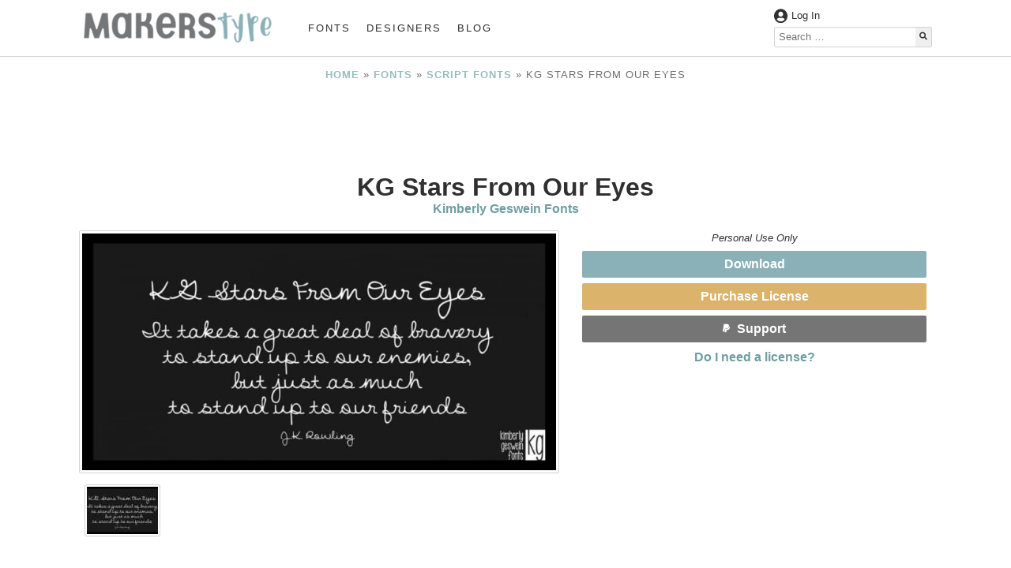

--- FILE ---
content_type: text/html; charset=UTF-8
request_url: https://www.makerstype.com/fonts/kg-stars-from-our-eyes/
body_size: 18810
content:
<!doctype html>

<html lang="en-US" prefix="og: https://ogp.me/ns#">

<head>
	<meta charset="UTF-8" />
	<meta name="viewport" content="width=device-width, initial-scale=1, shrink-to-fit=no">
		<style>img:is([sizes="auto" i], [sizes^="auto," i]) { contain-intrinsic-size: 3000px 1500px }</style>
	
<!-- Search Engine Optimization by Rank Math PRO - https://rankmath.com/ -->
<title>KG Stars From Our Eyes - MakersType</title>
<meta name="description" content="KG Stars From Our Eyes is a Script Fonts font by Kimberly Geswein Fonts, first seen on MakersType on October 7, 2020."/>
<meta name="robots" content="follow, index, max-snippet:-1, max-video-preview:-1, max-image-preview:large"/>
<link rel="canonical" href="https://www.makerstype.com/fonts/kg-stars-from-our-eyes/" />
<meta property="og:locale" content="en_US" />
<meta property="og:type" content="article" />
<meta property="og:title" content="KG Stars From Our Eyes - MakersType" />
<meta property="og:description" content="KG Stars From Our Eyes is a Script Fonts font by Kimberly Geswein Fonts, first seen on MakersType on October 7, 2020." />
<meta property="og:url" content="https://www.makerstype.com/fonts/kg-stars-from-our-eyes/" />
<meta property="og:site_name" content="MakersType" />
<meta property="article:publisher" content="https://www.facebook.com/makerstype/" />
<meta property="og:updated_time" content="2020-11-18T18:59:31-06:00" />
<meta property="og:image" content="https://www.makerstype.com/wp-content/uploads/2020/10/kg-stars-from-our-eyes_fp-950x475-1.jpg" />
<meta property="og:image:secure_url" content="https://www.makerstype.com/wp-content/uploads/2020/10/kg-stars-from-our-eyes_fp-950x475-1.jpg" />
<meta property="og:image:width" content="950" />
<meta property="og:image:height" content="475" />
<meta property="og:image:alt" content="Kg Stars From Our Eyes Fp 950x475" />
<meta property="og:image:type" content="image/jpeg" />
<meta property="article:published_time" content="2020-10-07T21:14:01-05:00" />
<meta property="article:modified_time" content="2020-11-18T18:59:31-06:00" />
<meta name="twitter:card" content="summary_large_image" />
<meta name="twitter:title" content="KG Stars From Our Eyes - MakersType" />
<meta name="twitter:description" content="KG Stars From Our Eyes is a Script Fonts font by Kimberly Geswein Fonts, first seen on MakersType on October 7, 2020." />
<meta name="twitter:image" content="https://www.makerstype.com/wp-content/uploads/2020/10/kg-stars-from-our-eyes_fp-950x475-1.jpg" />
<script type="application/ld+json" class="rank-math-schema-pro">{"@context":"https://schema.org","@graph":[{"@type":"SoftwareApplication","name":"KG Stars From Our Eyes - MakersType","description":"KG Stars From Our Eyes is a Script Fonts font by Kimberly Geswein Fonts, first seen on MakersType on October 7, 2020.","applicationCategory":"Font","offers":{"@type":"Offer","price":"0","availability":"InStock"},"image":{"@type":"ImageObject","url":"https://www.makerstype.com/wp-content/uploads/2020/10/kg-stars-from-our-eyes_fp-950x475-1.jpg"},"mainEntityOfPage":{"@id":"https://www.makerstype.com/fonts/kg-stars-from-our-eyes/#webpage"}},{"@type":"Organization","@id":"https://www.makerstype.com/#organization","name":"MakersType","url":"https://www.makerstype.com","sameAs":["https://www.facebook.com/makerstype/"],"email":"info@makerstype.com","logo":{"@type":"ImageObject","@id":"https://www.makerstype.com/#logo","url":"https://www.makerstype.com/wp-content/uploads/2022/01/makerstype-logo-white.png","contentUrl":"https://www.makerstype.com/wp-content/uploads/2022/01/makerstype-logo-white.png","caption":"MakersType","inLanguage":"en-US","width":"750","height":"156"}},{"@type":"WebSite","@id":"https://www.makerstype.com/#website","url":"https://www.makerstype.com","name":"MakersType","publisher":{"@id":"https://www.makerstype.com/#organization"},"inLanguage":"en-US"},{"@type":"ImageObject","@id":"https://www.makerstype.com/wp-content/uploads/2020/10/kg-stars-from-our-eyes_fp-950x475-1.jpg","url":"https://www.makerstype.com/wp-content/uploads/2020/10/kg-stars-from-our-eyes_fp-950x475-1.jpg","width":"950","height":"475","caption":"Kg Stars From Our Eyes Fp 950x475","inLanguage":"en-US"},{"@type":"BreadcrumbList","@id":"https://www.makerstype.com/fonts/kg-stars-from-our-eyes/#breadcrumb","itemListElement":[{"@type":"ListItem","position":"1","item":{"@id":"https://www.makerstype.com","name":"Home"}},{"@type":"ListItem","position":"2","item":{"@id":"https://www.makerstype.com/fonts/","name":"Fonts"}},{"@type":"ListItem","position":"3","item":{"@id":"https://www.makerstype.com/font_category/script-fonts/","name":"Script Fonts"}},{"@type":"ListItem","position":"4","item":{"@id":"https://www.makerstype.com/fonts/kg-stars-from-our-eyes/","name":"KG Stars From Our Eyes"}}]},{"@type":"WebPage","@id":"https://www.makerstype.com/fonts/kg-stars-from-our-eyes/#webpage","url":"https://www.makerstype.com/fonts/kg-stars-from-our-eyes/","name":"KG Stars From Our Eyes - MakersType","datePublished":"2020-10-07T21:14:01-05:00","dateModified":"2020-11-18T18:59:31-06:00","isPartOf":{"@id":"https://www.makerstype.com/#website"},"primaryImageOfPage":{"@id":"https://www.makerstype.com/wp-content/uploads/2020/10/kg-stars-from-our-eyes_fp-950x475-1.jpg"},"inLanguage":"en-US","breadcrumb":{"@id":"https://www.makerstype.com/fonts/kg-stars-from-our-eyes/#breadcrumb"}},{"@type":"Person","@id":"https://www.makerstype.com/profile/kimberlygesweinfonts/","name":"Kimberly Geswein","description":"Kimberly Geswein creates fonts with character and personality! With over 300 fonts in her collection she is the Queen of handwritten fonts.","url":"https://www.makerstype.com/profile/kimberlygesweinfonts/","image":{"@type":"ImageObject","@id":"https://secure.gravatar.com/avatar/1430562b30990266a6fd0971fce2709540ad7821a13491c9980cca888678eeda?s=96&amp;d=mm&amp;r=g","url":"https://secure.gravatar.com/avatar/1430562b30990266a6fd0971fce2709540ad7821a13491c9980cca888678eeda?s=96&amp;d=mm&amp;r=g","caption":"Kimberly Geswein","inLanguage":"en-US"},"sameAs":["http://kimberlygeswein.com/"],"worksFor":{"@id":"https://www.makerstype.com/#organization"}},{"@type":"Article","headline":"KG Stars From Our Eyes - MakersType","keywords":"KG Stars From Our Eyes","datePublished":"2020-10-07T21:14:01-05:00","dateModified":"2020-11-18T18:59:31-06:00","articleSection":"Script Fonts","author":{"@id":"https://www.makerstype.com/profile/kimberlygesweinfonts/","name":"Kimberly Geswein"},"publisher":{"@id":"https://www.makerstype.com/#organization"},"description":"KG Stars From Our Eyes is a Script Fonts font by Kimberly Geswein Fonts, first seen on MakersType on October 7, 2020.","name":"KG Stars From Our Eyes - MakersType","@id":"https://www.makerstype.com/fonts/kg-stars-from-our-eyes/#richSnippet","isPartOf":{"@id":"https://www.makerstype.com/fonts/kg-stars-from-our-eyes/#webpage"},"image":{"@id":"https://www.makerstype.com/wp-content/uploads/2020/10/kg-stars-from-our-eyes_fp-950x475-1.jpg"},"inLanguage":"en-US","mainEntityOfPage":{"@id":"https://www.makerstype.com/fonts/kg-stars-from-our-eyes/#webpage"}}]}</script>
<!-- /Rank Math WordPress SEO plugin -->

<link rel="alternate" type="application/rss+xml" title="MakersType &raquo; KG Stars From Our Eyes Comments Feed" href="https://www.makerstype.com/fonts/kg-stars-from-our-eyes/feed/" />
<style id='classic-theme-styles-inline-css' type='text/css'>
/*! This file is auto-generated */
.wp-block-button__link{color:#fff;background-color:#32373c;border-radius:9999px;box-shadow:none;text-decoration:none;padding:calc(.667em + 2px) calc(1.333em + 2px);font-size:1.125em}.wp-block-file__button{background:#32373c;color:#fff;text-decoration:none}
</style>
<style id='global-styles-inline-css' type='text/css'>
:root{--wp--preset--aspect-ratio--square: 1;--wp--preset--aspect-ratio--4-3: 4/3;--wp--preset--aspect-ratio--3-4: 3/4;--wp--preset--aspect-ratio--3-2: 3/2;--wp--preset--aspect-ratio--2-3: 2/3;--wp--preset--aspect-ratio--16-9: 16/9;--wp--preset--aspect-ratio--9-16: 9/16;--wp--preset--color--black: #000000;--wp--preset--color--cyan-bluish-gray: #abb8c3;--wp--preset--color--white: #ffffff;--wp--preset--color--pale-pink: #f78da7;--wp--preset--color--vivid-red: #cf2e2e;--wp--preset--color--luminous-vivid-orange: #ff6900;--wp--preset--color--luminous-vivid-amber: #fcb900;--wp--preset--color--light-green-cyan: #7bdcb5;--wp--preset--color--vivid-green-cyan: #00d084;--wp--preset--color--pale-cyan-blue: #8ed1fc;--wp--preset--color--vivid-cyan-blue: #0693e3;--wp--preset--color--vivid-purple: #9b51e0;--wp--preset--gradient--vivid-cyan-blue-to-vivid-purple: linear-gradient(135deg,rgba(6,147,227,1) 0%,rgb(155,81,224) 100%);--wp--preset--gradient--light-green-cyan-to-vivid-green-cyan: linear-gradient(135deg,rgb(122,220,180) 0%,rgb(0,208,130) 100%);--wp--preset--gradient--luminous-vivid-amber-to-luminous-vivid-orange: linear-gradient(135deg,rgba(252,185,0,1) 0%,rgba(255,105,0,1) 100%);--wp--preset--gradient--luminous-vivid-orange-to-vivid-red: linear-gradient(135deg,rgba(255,105,0,1) 0%,rgb(207,46,46) 100%);--wp--preset--gradient--very-light-gray-to-cyan-bluish-gray: linear-gradient(135deg,rgb(238,238,238) 0%,rgb(169,184,195) 100%);--wp--preset--gradient--cool-to-warm-spectrum: linear-gradient(135deg,rgb(74,234,220) 0%,rgb(151,120,209) 20%,rgb(207,42,186) 40%,rgb(238,44,130) 60%,rgb(251,105,98) 80%,rgb(254,248,76) 100%);--wp--preset--gradient--blush-light-purple: linear-gradient(135deg,rgb(255,206,236) 0%,rgb(152,150,240) 100%);--wp--preset--gradient--blush-bordeaux: linear-gradient(135deg,rgb(254,205,165) 0%,rgb(254,45,45) 50%,rgb(107,0,62) 100%);--wp--preset--gradient--luminous-dusk: linear-gradient(135deg,rgb(255,203,112) 0%,rgb(199,81,192) 50%,rgb(65,88,208) 100%);--wp--preset--gradient--pale-ocean: linear-gradient(135deg,rgb(255,245,203) 0%,rgb(182,227,212) 50%,rgb(51,167,181) 100%);--wp--preset--gradient--electric-grass: linear-gradient(135deg,rgb(202,248,128) 0%,rgb(113,206,126) 100%);--wp--preset--gradient--midnight: linear-gradient(135deg,rgb(2,3,129) 0%,rgb(40,116,252) 100%);--wp--preset--font-size--small: 13px;--wp--preset--font-size--medium: 20px;--wp--preset--font-size--large: 36px;--wp--preset--font-size--x-large: 42px;--wp--preset--spacing--20: 0.44rem;--wp--preset--spacing--30: 0.67rem;--wp--preset--spacing--40: 1rem;--wp--preset--spacing--50: 1.5rem;--wp--preset--spacing--60: 2.25rem;--wp--preset--spacing--70: 3.38rem;--wp--preset--spacing--80: 5.06rem;--wp--preset--shadow--natural: 6px 6px 9px rgba(0, 0, 0, 0.2);--wp--preset--shadow--deep: 12px 12px 50px rgba(0, 0, 0, 0.4);--wp--preset--shadow--sharp: 6px 6px 0px rgba(0, 0, 0, 0.2);--wp--preset--shadow--outlined: 6px 6px 0px -3px rgba(255, 255, 255, 1), 6px 6px rgba(0, 0, 0, 1);--wp--preset--shadow--crisp: 6px 6px 0px rgba(0, 0, 0, 1);}:where(.is-layout-flex){gap: 0.5em;}:where(.is-layout-grid){gap: 0.5em;}body .is-layout-flex{display: flex;}.is-layout-flex{flex-wrap: wrap;align-items: center;}.is-layout-flex > :is(*, div){margin: 0;}body .is-layout-grid{display: grid;}.is-layout-grid > :is(*, div){margin: 0;}:where(.wp-block-columns.is-layout-flex){gap: 2em;}:where(.wp-block-columns.is-layout-grid){gap: 2em;}:where(.wp-block-post-template.is-layout-flex){gap: 1.25em;}:where(.wp-block-post-template.is-layout-grid){gap: 1.25em;}.has-black-color{color: var(--wp--preset--color--black) !important;}.has-cyan-bluish-gray-color{color: var(--wp--preset--color--cyan-bluish-gray) !important;}.has-white-color{color: var(--wp--preset--color--white) !important;}.has-pale-pink-color{color: var(--wp--preset--color--pale-pink) !important;}.has-vivid-red-color{color: var(--wp--preset--color--vivid-red) !important;}.has-luminous-vivid-orange-color{color: var(--wp--preset--color--luminous-vivid-orange) !important;}.has-luminous-vivid-amber-color{color: var(--wp--preset--color--luminous-vivid-amber) !important;}.has-light-green-cyan-color{color: var(--wp--preset--color--light-green-cyan) !important;}.has-vivid-green-cyan-color{color: var(--wp--preset--color--vivid-green-cyan) !important;}.has-pale-cyan-blue-color{color: var(--wp--preset--color--pale-cyan-blue) !important;}.has-vivid-cyan-blue-color{color: var(--wp--preset--color--vivid-cyan-blue) !important;}.has-vivid-purple-color{color: var(--wp--preset--color--vivid-purple) !important;}.has-black-background-color{background-color: var(--wp--preset--color--black) !important;}.has-cyan-bluish-gray-background-color{background-color: var(--wp--preset--color--cyan-bluish-gray) !important;}.has-white-background-color{background-color: var(--wp--preset--color--white) !important;}.has-pale-pink-background-color{background-color: var(--wp--preset--color--pale-pink) !important;}.has-vivid-red-background-color{background-color: var(--wp--preset--color--vivid-red) !important;}.has-luminous-vivid-orange-background-color{background-color: var(--wp--preset--color--luminous-vivid-orange) !important;}.has-luminous-vivid-amber-background-color{background-color: var(--wp--preset--color--luminous-vivid-amber) !important;}.has-light-green-cyan-background-color{background-color: var(--wp--preset--color--light-green-cyan) !important;}.has-vivid-green-cyan-background-color{background-color: var(--wp--preset--color--vivid-green-cyan) !important;}.has-pale-cyan-blue-background-color{background-color: var(--wp--preset--color--pale-cyan-blue) !important;}.has-vivid-cyan-blue-background-color{background-color: var(--wp--preset--color--vivid-cyan-blue) !important;}.has-vivid-purple-background-color{background-color: var(--wp--preset--color--vivid-purple) !important;}.has-black-border-color{border-color: var(--wp--preset--color--black) !important;}.has-cyan-bluish-gray-border-color{border-color: var(--wp--preset--color--cyan-bluish-gray) !important;}.has-white-border-color{border-color: var(--wp--preset--color--white) !important;}.has-pale-pink-border-color{border-color: var(--wp--preset--color--pale-pink) !important;}.has-vivid-red-border-color{border-color: var(--wp--preset--color--vivid-red) !important;}.has-luminous-vivid-orange-border-color{border-color: var(--wp--preset--color--luminous-vivid-orange) !important;}.has-luminous-vivid-amber-border-color{border-color: var(--wp--preset--color--luminous-vivid-amber) !important;}.has-light-green-cyan-border-color{border-color: var(--wp--preset--color--light-green-cyan) !important;}.has-vivid-green-cyan-border-color{border-color: var(--wp--preset--color--vivid-green-cyan) !important;}.has-pale-cyan-blue-border-color{border-color: var(--wp--preset--color--pale-cyan-blue) !important;}.has-vivid-cyan-blue-border-color{border-color: var(--wp--preset--color--vivid-cyan-blue) !important;}.has-vivid-purple-border-color{border-color: var(--wp--preset--color--vivid-purple) !important;}.has-vivid-cyan-blue-to-vivid-purple-gradient-background{background: var(--wp--preset--gradient--vivid-cyan-blue-to-vivid-purple) !important;}.has-light-green-cyan-to-vivid-green-cyan-gradient-background{background: var(--wp--preset--gradient--light-green-cyan-to-vivid-green-cyan) !important;}.has-luminous-vivid-amber-to-luminous-vivid-orange-gradient-background{background: var(--wp--preset--gradient--luminous-vivid-amber-to-luminous-vivid-orange) !important;}.has-luminous-vivid-orange-to-vivid-red-gradient-background{background: var(--wp--preset--gradient--luminous-vivid-orange-to-vivid-red) !important;}.has-very-light-gray-to-cyan-bluish-gray-gradient-background{background: var(--wp--preset--gradient--very-light-gray-to-cyan-bluish-gray) !important;}.has-cool-to-warm-spectrum-gradient-background{background: var(--wp--preset--gradient--cool-to-warm-spectrum) !important;}.has-blush-light-purple-gradient-background{background: var(--wp--preset--gradient--blush-light-purple) !important;}.has-blush-bordeaux-gradient-background{background: var(--wp--preset--gradient--blush-bordeaux) !important;}.has-luminous-dusk-gradient-background{background: var(--wp--preset--gradient--luminous-dusk) !important;}.has-pale-ocean-gradient-background{background: var(--wp--preset--gradient--pale-ocean) !important;}.has-electric-grass-gradient-background{background: var(--wp--preset--gradient--electric-grass) !important;}.has-midnight-gradient-background{background: var(--wp--preset--gradient--midnight) !important;}.has-small-font-size{font-size: var(--wp--preset--font-size--small) !important;}.has-medium-font-size{font-size: var(--wp--preset--font-size--medium) !important;}.has-large-font-size{font-size: var(--wp--preset--font-size--large) !important;}.has-x-large-font-size{font-size: var(--wp--preset--font-size--x-large) !important;}
:where(.wp-block-post-template.is-layout-flex){gap: 1.25em;}:where(.wp-block-post-template.is-layout-grid){gap: 1.25em;}
:where(.wp-block-columns.is-layout-flex){gap: 2em;}:where(.wp-block-columns.is-layout-grid){gap: 2em;}
:root :where(.wp-block-pullquote){font-size: 1.5em;line-height: 1.6;}
</style>
<link rel='stylesheet' id='bmdstarter-style-css' href='https://www.makerstype.com/wp-content/themes/bmdstarter/style.css' type='text/css' media='all' />
<link rel='stylesheet' id='bmdstarter-child-style-css' href='https://www.makerstype.com/wp-content/themes/bmdstarter-child/style.css' type='text/css' media='all' />
<link rel='stylesheet' id='dashicons-css' href='https://www.makerstype.com/wp-includes/css/dashicons.min.css' type='text/css' media='all' />
<link rel='stylesheet' id='acf-global-css' href='https://www.makerstype.com/wp-content/plugins/advanced-custom-fields-pro/assets/build/css/acf-global.min.css' type='text/css' media='all' />
<link rel='stylesheet' id='acf-input-css' href='https://www.makerstype.com/wp-content/plugins/advanced-custom-fields-pro/assets/build/css/acf-input.min.css' type='text/css' media='all' />
<link rel='stylesheet' id='acf-pro-input-css' href='https://www.makerstype.com/wp-content/plugins/advanced-custom-fields-pro/assets/build/css/pro/acf-pro-input.min.css' type='text/css' media='all' />
<link rel='stylesheet' id='select2-css' href='https://www.makerstype.com/wp-content/plugins/advanced-custom-fields-pro/assets/inc/select2/4/select2.min.css' type='text/css' media='all' />
<link rel='stylesheet' id='acf-datepicker-css' href='https://www.makerstype.com/wp-content/plugins/advanced-custom-fields-pro/assets/inc/datepicker/jquery-ui.min.css' type='text/css' media='all' />
<link rel='stylesheet' id='acf-timepicker-css' href='https://www.makerstype.com/wp-content/plugins/advanced-custom-fields-pro/assets/inc/timepicker/jquery-ui-timepicker-addon.min.css' type='text/css' media='all' />
<link rel='stylesheet' id='wp-color-picker-css' href='https://www.makerstype.com/wp-admin/css/color-picker.min.css' type='text/css' media='all' />
<script type="text/javascript" defer="defer" src="https://www.makerstype.com/wp-content/themes/bmdstarter/js/bmdstarter.js" id="bmdstarter-js-js"></script>
<script type="text/javascript" src="https://www.makerstype.com/wp-includes/js/jquery/jquery.min.js" id="jquery-core-js"></script>
<script type="text/javascript" src="https://www.makerstype.com/wp-includes/js/jquery/ui/core.min.js" id="jquery-ui-core-js"></script>
<script type="text/javascript" src="https://www.makerstype.com/wp-includes/js/jquery/ui/mouse.min.js" id="jquery-ui-mouse-js"></script>
<script type="text/javascript" src="https://www.makerstype.com/wp-includes/js/jquery/ui/sortable.min.js" id="jquery-ui-sortable-js"></script>
<script type="text/javascript" src="https://www.makerstype.com/wp-includes/js/jquery/ui/resizable.min.js" id="jquery-ui-resizable-js"></script>
<script type="text/javascript" src="https://www.makerstype.com/wp-content/plugins/advanced-custom-fields-pro/assets/build/js/acf.min.js" id="acf-js"></script>
<script type="text/javascript" src="https://www.makerstype.com/wp-includes/js/dist/dom-ready.min.js" id="wp-dom-ready-js"></script>
<script type="text/javascript" src="https://www.makerstype.com/wp-includes/js/dist/hooks.min.js" id="wp-hooks-js"></script>
<script type="text/javascript" src="https://www.makerstype.com/wp-includes/js/dist/i18n.min.js" id="wp-i18n-js"></script>
<script type="text/javascript" id="wp-i18n-js-after">
/* <![CDATA[ */
wp.i18n.setLocaleData( { 'text direction\u0004ltr': [ 'ltr' ] } );
/* ]]> */
</script>
<script type="text/javascript" src="https://www.makerstype.com/wp-includes/js/dist/a11y.min.js" id="wp-a11y-js"></script>
<script type="text/javascript" src="https://www.makerstype.com/wp-content/plugins/advanced-custom-fields-pro/assets/build/js/acf-input.min.js" id="acf-input-js"></script>
<script type="text/javascript" src="https://www.makerstype.com/wp-content/plugins/advanced-custom-fields-pro/assets/build/js/pro/acf-pro-input.min.js" id="acf-pro-input-js"></script>
<script type="text/javascript" src="https://www.makerstype.com/wp-content/plugins/advanced-custom-fields-pro/assets/build/js/pro/acf-pro-ui-options-page.min.js" id="acf-pro-ui-options-page-js"></script>
<script type="text/javascript" src="https://www.makerstype.com/wp-content/plugins/advanced-custom-fields-pro/assets/inc/select2/4/select2.full.min.js" id="select2-js"></script>
<script type="text/javascript" src="https://www.makerstype.com/wp-includes/js/jquery/ui/datepicker.min.js" id="jquery-ui-datepicker-js"></script>
<script type="text/javascript" id="jquery-ui-datepicker-js-after">
/* <![CDATA[ */
jQuery(function(jQuery){jQuery.datepicker.setDefaults({"closeText":"Close","currentText":"Today","monthNames":["January","February","March","April","May","June","July","August","September","October","November","December"],"monthNamesShort":["Jan","Feb","Mar","Apr","May","Jun","Jul","Aug","Sep","Oct","Nov","Dec"],"nextText":"Next","prevText":"Previous","dayNames":["Sunday","Monday","Tuesday","Wednesday","Thursday","Friday","Saturday"],"dayNamesShort":["Sun","Mon","Tue","Wed","Thu","Fri","Sat"],"dayNamesMin":["S","M","T","W","T","F","S"],"dateFormat":"MM d, yy","firstDay":1,"isRTL":false});});
/* ]]> */
</script>
<script type="text/javascript" src="https://www.makerstype.com/wp-content/plugins/advanced-custom-fields-pro/assets/inc/timepicker/jquery-ui-timepicker-addon.min.js" id="acf-timepicker-js"></script>
<script type="text/javascript" src="https://www.makerstype.com/wp-includes/js/jquery/ui/draggable.min.js" id="jquery-ui-draggable-js"></script>
<script type="text/javascript" src="https://www.makerstype.com/wp-includes/js/jquery/ui/slider.min.js" id="jquery-ui-slider-js"></script>
<script type="text/javascript" src="https://www.makerstype.com/wp-includes/js/jquery/jquery.ui.touch-punch.js" id="jquery-touch-punch-js"></script>
<script type="text/javascript" src="https://www.makerstype.com/wp-admin/js/iris.min.js" id="iris-js"></script>
<script type="text/javascript" src="https://www.makerstype.com/wp-admin/js/color-picker.min.js" id="wp-color-picker-js"></script>
<script type="text/javascript" src="https://www.makerstype.com/wp-content/plugins/advanced-custom-fields-pro/assets/inc/color-picker-alpha/wp-color-picker-alpha.js" id="acf-color-picker-alpha-js"></script>
<link rel="https://api.w.org/" href="https://www.makerstype.com/wp-json/" /><link rel="alternate" title="JSON" type="application/json" href="https://www.makerstype.com/wp-json/wp/v2/fonts/4858" /><link rel="EditURI" type="application/rsd+xml" title="RSD" href="https://www.makerstype.com/xmlrpc.php?rsd" />
<meta name="generator" content="WordPress 6.8.3" />
<link rel='shortlink' href='https://www.makerstype.com/?p=4858' />
<link rel="alternate" title="oEmbed (JSON)" type="application/json+oembed" href="https://www.makerstype.com/wp-json/oembed/1.0/embed?url=https%3A%2F%2Fwww.makerstype.com%2Ffonts%2Fkg-stars-from-our-eyes%2F" />
<link rel="alternate" title="oEmbed (XML)" type="text/xml+oembed" href="https://www.makerstype.com/wp-json/oembed/1.0/embed?url=https%3A%2F%2Fwww.makerstype.com%2Ffonts%2Fkg-stars-from-our-eyes%2F&#038;format=xml" />
<meta name="generator" content="performance-lab 4.0.0; plugins: ">
	
	<meta name="yandex-verification" content="49d31b49687ef460" />

<link rel="icon" href="https://www.makerstype.com/wp-content/uploads/2022/02/cropped-cropped-makerstype-2022_icon-32x32.png" sizes="32x32" />
<link rel="icon" href="https://www.makerstype.com/wp-content/uploads/2022/02/cropped-cropped-makerstype-2022_icon-192x192.png" sizes="192x192" />
<link rel="apple-touch-icon" href="https://www.makerstype.com/wp-content/uploads/2022/02/cropped-cropped-makerstype-2022_icon-180x180.png" />
<meta name="msapplication-TileImage" content="https://www.makerstype.com/wp-content/uploads/2022/02/cropped-cropped-makerstype-2022_icon-270x270.png" />
    	<!-- Global site tag (gtag.js) - Google Analytics -->
	<script async src="https://www.googletagmanager.com/gtag/js?id=UA-158530320-2"></script>
	<script>
	  window.dataLayer = window.dataLayer || [];
	  function gtag(){dataLayer.push(arguments);}
	  gtag('js', new Date());
	  gtag('config', 'UA-158530320-2');
	</script>
</head>

<body class="wp-singular fonts-template-default single single-fonts postid-4858 wp-custom-logo wp-theme-bmdstarter wp-child-theme-bmdstarter-child flexsite">
	
	
    	<div id="google_translate_element"></div>

    
    <header>
          
<!--- Announcement Bar --->


<!--- Desktop Header --->

<div id = "desktop-header" class = "desktop">
    <div id = "desktop-header-container" class = "contained">
        <div id = "desktop-header-left">
           <div id = "desktop-logo">
                                    
                    <a href = "https://www.makerstype.com">
                        <img src = "https://www.makerstype.com/wp-content/uploads/2022/02/makerstype-2022_logo-300x55.png" width = "250" height = "46" alt = "MakersType Logo" class = "custom-logo" >
                    </a>
               
                            </div>
            <div id = "desktop-navigation">
                <ul id="menu-main" class="main-menu"><li id="menu-item-418" class="menu-item menu-item-type-custom menu-item-object-custom menu-item-418"><a href="https://www.makerstype.com/fonts/">Fonts</a></li>
<li id="menu-item-15255" class="menu-item menu-item-type-post_type menu-item-object-page menu-item-15255"><a href="https://www.makerstype.com/designers/">Designers</a></li>
<li id="menu-item-15256" class="menu-item menu-item-type-custom menu-item-object-custom menu-item-15256"><a href="https://www.makerstype.com/makerstype-blog/">Blog</a></li>
</ul>            </div>
        </div>
        
        <div id = "desktop-header-right">
            <div id = "desktop-header-account-row">
                
                                        
                        <span class = "bold" onclick = "makers_modal_open('makers-account-modal')">
                            <img class = "header-icons text-color-svg-filter" 
                            src = "https://www.makerstype.com/wp-content/themes/bmdstarter/assets/icons/user-circle-solid.svg" 
                            title = "Account Icon" 
                            width = "17"
                            height = "17"
                            >
                            Log In
                        </span>
                
                                    
                
                
                                
                
            </div>
            <div id = "desktop-header-search">
<form role='search' method='get' class='search-form' action='https://www.makerstype.com/' >
	<label>
		<!--- <span class="screen-reader-text"></span> --->
		<input type='search' class='search-field' placeholder='Search &hellip;' value='' name='s'/>
	</label>
	<div class = "search-form-button-container">
	<button type='submit' class='search-submit'>
	    <img class = "bmdstarter-icons text-color-svg-filter" src = "https://www.makerstype.com/wp-content/themes/bmdstarter/assets/icons/search-solid.svg" title = "Search Icon" width = "15" height = "15">
	</button>
    </div>
</form></div>
        </div>
    </div>
</div> <!-- Desktop-Header End -->

<!--- Mobile Header --->
    
<div id = "mobile-header" class = "mobile-tablet-flex" >
    <div id = "mobile-logo-container">
        <div class = "contained">
            <div id = "mobile-logo">
                <picture><source media="(max-width: 355px)" srcset="https://www.makerstype.com/wp-content/uploads/2022/02/makerstype-2022_logo-300x55.png"><source media="(max-width: 554px) and (min-width: 356px)" srcset="https://www.makerstype.com/wp-content/uploads/2022/02/makerstype-2022_logo-400x74.png"><source media="(max-width: 768px) and (min-width: 555px)" srcset="https://www.makerstype.com/wp-content/uploads/2022/02/makerstype-2022_logo-768x141.png"><source media="(min-width: 769px)" srcset="https://www.makerstype.com/wp-content/uploads/2022/02/makerstype-2022_logo-300x55.png"><img width = "768" height = "141" class = "custom-logo" alt = "MakersType Logo" src = "https://www.makerstype.com/wp-content/uploads/2022/02/makerstype-2022_logo-768x141.png"></picture>            </div>
        </div>
    </div>
    <div id = "mobile-navigation" class = "contained">
        <div id = "mobile-navigation-toggler" onclick = "bmdDisplayToggle('mobile-main-menu', 'block')">
            <img class = "bmdstarter-icons text-color-svg-filter" src = "https://www.makerstype.com/wp-content/themes/bmdstarter/assets/icons/bars-solid.svg" title = "Menu Toggle" width = "13" height = "15">
        </div>
        <div id = "mobile-main-menu">
            <div id = "mobile-header-search">
<form role='search' method='get' class='search-form' action='https://www.makerstype.com/' >
	<label>
		<!--- <span class="screen-reader-text"></span> --->
		<input type='search' class='search-field' placeholder='Search &hellip;' value='' name='s'/>
	</label>
	<div class = "search-form-button-container">
	<button type='submit' class='search-submit'>
	    <img class = "bmdstarter-icons text-color-svg-filter" src = "https://www.makerstype.com/wp-content/themes/bmdstarter/assets/icons/search-solid.svg" title = "Search Icon" width = "15" height = "15">
	</button>
    </div>
</form></div>
            <ul id="menu-mobile" class="mobile-main-menu"><li id="menu-item-16796" class="menu-item menu-item-type-custom menu-item-object-custom menu-item-16796"><a href="https://www.makerstype.com/fonts/">Fonts</a></li>
<li id="menu-item-16798" class="menu-item menu-item-type-post_type menu-item-object-page menu-item-16798"><a href="https://www.makerstype.com/designers/">Designers</a></li>
<li id="menu-item-16797" class="menu-item menu-item-type-post_type menu-item-object-page menu-item-16797"><a href="https://www.makerstype.com/about/">About</a></li>
<li id="menu-item-16799" class="menu-item menu-item-type-custom menu-item-object-custom menu-item-16799"><a href="https://www.makerstype.com/makerstype-blog/">Blog</a></li>
<li id="menu-item-18019" class="menu-item menu-item-type-post_type menu-item-object-page menu-item-18019"><a href="https://www.makerstype.com/account/">Account</a></li>
<li id="menu-item-16800" class="menu-item menu-item-type-post_type menu-item-object-post menu-item-16800"><a href="https://www.makerstype.com/understanding-font-licensing/">Understanding Font Licensing</a></li>
<li id="menu-item-16801" class="menu-item menu-item-type-post_type menu-item-object-page menu-item-16801"><a href="https://www.makerstype.com/faq/">FAQ</a></li>
<li id="menu-item-16802" class="menu-item menu-item-type-post_type menu-item-object-page menu-item-privacy-policy menu-item-16802"><a rel="privacy-policy" href="https://www.makerstype.com/privacy-policy/">Privacy Policy</a></li>
</ul>        </div>
    </div>
</div> <!-- Mobile-Header End -->


<div id = "makers-account-modal" class = "makers-modal">
    <div class = "makers-account-modal-container makers-modal-container">
        <div class="makers-modal-close" onclick = "makers_modal_close('makers-account-modal')">&times;</div>
        
        <img src = "https://www.makerstype.com/wp-content/uploads/2022/02/makerstype-2022_logo-300x55.png" width = "250" height = "46" alt = "MakersType Logo" class = "custom-logo" >
        
        <br/>
        
                
        <a href = "https://www.makerstype.com/oneeclecticfontatatime/">Log In</a> or <a href = "https://www.makerstype.com/oneeclecticfontatatime/?action=register">Create an Account</a> 
    </div>    
</div>	</header>
       
    
            <div id = "makers-as-options" data-adsense = "0290365528661258"></div>
    
    <main class="flexsite-content" role="main" >

        
                <article id="font-4858" class="contained post-4858 fonts type-fonts status-publish has-post-thumbnail hentry font_category-script-fonts font_filter-casual font_filter-classroom-friendly font_filter-cute font_filter-handwriting-fonts font_technique-handwriting-fonts font_feeling-casual font_feeling-cute font_perk-classroom-friendly">

                    <div class = "makers-breadcrumbs">
                        <nav aria-label="breadcrumbs" class="rank-math-breadcrumb"><p><a href="https://www.makerstype.com">Home</a><span class="separator"> &raquo; </span><a href="https://www.makerstype.com/fonts/">Fonts</a><span class="separator"> &raquo; </span><a href="https://www.makerstype.com/font_category/script-fonts/">Script Fonts</a><span class="separator"> &raquo; </span><span class="last">KG Stars From Our Eyes</span></p></nav>                    </div>

                                            <div class = "makers-fullscreen-ad-container">
                            <ins class="adsbygoogle makers-fullscreen-ad"></ins>
                        </div>    
                    
                    <h1 class="entry-title entry-title-author-displayed">KG Stars From Our Eyes</h1>

                    <div class = "single-author-displayed">

                                                    <a href = "https://www.makerstype.com/profile/kimberlygesweinfonts/">
                                Kimberly Geswein Fonts                            </a>
                        
                    </div>

                    <div class = "makers-flex-container">

                        <div class = "makers-flex-container-left">

                                <div class = "mySlides titleslide">
        <picture><source media="(max-width: 374px)" srcset="https://www.makerstype.com/wp-content/uploads/2020/10/kg-stars-from-our-eyes_fp-950x475-1-300x150.jpg"><source media="(max-width: 475px) and (min-width: 375px)" srcset="https://www.makerstype.com/wp-content/uploads/2020/10/kg-stars-from-our-eyes_fp-950x475-1.jpg"><source media="(max-width: 1463px) and (min-width: 476px)" srcset="https://www.makerstype.com/wp-content/uploads/2020/10/kg-stars-from-our-eyes_fp-950x475-1-768x384.jpg"><source media="(min-width: 1464px)" srcset="https://www.makerstype.com/wp-content/uploads/2020/10/kg-stars-from-our-eyes_fp-950x475-1.jpg"><img width = "950" height = "475" alt = "Kg Stars From Our Eyes Fp 950x475" loading = "eager" class = "activesliderimage" onclick = "makers_image_modal(&#039;https://www.makerstype.com/wp-content/uploads/2020/10/kg-stars-from-our-eyes_fp-950x475-1.jpg&#039;)" src = "https://www.makerstype.com/wp-content/uploads/2020/10/kg-stars-from-our-eyes_fp-950x475-1.jpg"></picture>    </div>

<!--

<div id = "image-modal" class = "modal">    
    <div id = "image-modal-close" class="close" onclick = "makers_image_modal_close()">&times;</div> 
    <img id = "modal-image" class="modal-content">
</div>

-->

<div id = "image-modal">    
    <div id = "image-modal-close" onclick = "makers_image_modal_close()">&times;</div> 
    <img id = "modal-image">
</div>
                                    
<div class = "thumbnail-row">
    
        <img src = "https://www.makerstype.com/wp-content/uploads/2020/10/kg-stars-from-our-eyes_fp-950x475-1-90x60.jpg" width = "90" height = "60" alt = "" class = "thumbnail-img" onclick = "currentSlide(1)" loading = "eager">
    
        
</div> <!---thumbnail-row--->
                            <div class = "font-description">
                                <p>KG Stars From Our Eyes is a <a href = "https://www.makerstype.com/font_category/script-fonts/">Script Fonts</a> font  by Kimberly Geswein Fonts, first seen on MakersType on October 7, 2020.</p>
                            </div>

                            
                            <div class = "preview-container">

                                 
            <div class = "preview-image">
                <span class = "preview-font-name">Starsfromoureyes</span>
                <a href = "https://www.makerstype.com/fonts/kg-stars-from-our-eyes/">                            
                    <div class = "font-preview-image" style = "background-image: url('https://www.makerstype.com/wp-content/uploads/makers-files/4858/pregenerated/kg-stars-from-our-eyes_Starsfromoureyes_FormerlyquirklessIzukuMidoriyasimprovementhewedatBakugousjadedcomplex.png');">
                        <img src = "https://www.makerstype.com/wp-content/themes/bmdstarter-child/images/transparent-fade.png" alt = "Starsfromoureyes- Preview Image " loading = "lazy">
                    </div>
                </a>
            </div>

        
                            </div>

                            <div class = "font-charmap">

                                                                    <img src = "https://www.makerstype.com/wp-content/uploads/makers-files/4858/pregenerated/kg-stars-from-our-eyes_StarsFromOurEyes_charmap.png" width = "2426" height = "2426" alt = "KG Stars From Our Eyes Character Map" loading = "lazy">
                                
                            </div>

                        </div> <!---makers-flex-container-left--->

                        <div class = "makers-flex-container-right">

                            <div class = "font-buttons-container">

                                
            <div class = "allowed-use italic">
                Personal Use Only            </div>
        


<div class = "font-buttons">

<form id = "4858" method = "GET" action="https://www.makerstype.com/wp-admin/admin-ajax.php?action=makers_register_download&download=4858&nonce=c0be965680">
     <input type="hidden" name="font" value="4858">
     <input type="hidden" name="action" value="register_download">
     
            <a href = "https://www.makerstype.com/wp-content/uploads/2020/09/stars_from_our_eyes.zip" download>
            
            <div id = "download_4858" class = "font-download font-button"  onclick = "register_download('4858')">
                Download
            </div>
        </a>
    </form>

                                
    <a rel="noopener" href = "https://www.fontspring.com/fonts/kimberly-geswein/kg-stars-from-our-eyes?refby=KG" target = "_blank">
        <div class = "font-licensing font-button">
            Purchase License
        </div>
    </a>

                                
    <a rel="noopener" href = "https://www.paypal.com/cgi-bin/webscr?cmd=_xclick&business=Kimberlygeswein@gmail.com&lc=US&item_name=MakersType%20Visitor%20Support&button_subtype=services&no_note=0&cn=Add%20special%20instructions%20to%20the%20seller%3a&no_shipping=1&currency_code=USD&bn=PP%2dBuyNowBF%3abtn_buynow_LG%2egif%3aNonHosted" target= "_blank">
        <div class = "font-donate font-button">
            <img 
                class = "author-icons white-svg-filter" 
                src = "https://www.makerstype.com/wp-content/themes/bmdstarter/assets/icons/paypal-brands.svg" 
                title = "Paypal Icon" 
                alt = "Paypal Icon" 
                width = "9"
                height = "12"
            >
            Support
        </div>
    </a>

</div>


    <div class = "font-license-info center">
        <a href = "https://www.makerstype.com/personal-vs-commercial-use/">
            Do I need a license?
        </a>
    </div>



                            </div>

                                                            <div class = "makers-right-ad-container">
                                    <ins class="adsbygoogle makers-right-ad"></ins>
                                </div>
                            
                            <!-- Share Buttons -->

                            <!-- Bookmark -->

                            
    <div class = "contributor-container">
    
        
            <div class = "contributor-image-container">
                <a class = "post-author-link" href = "https://www.makerstype.com/profile/kimberlygesweinfonts/                ">
                    
                    <img src = "https://www.makerstype.com/wp-content/uploads/2020/09/KG-300x300.jpg" width = "300" height = "300" alt = "Kimberly Geswein Fonts" class = "contributor-image" loading = "lazy">
                </a>
            </div>
        
        <h3 class = "content-creator">
            <a class = "post-author-link" href = "https://www.makerstype.com/profile/kimberlygesweinfonts/            ">
                Kimberly Geswein Fonts            </a>
        </h3>

                    <a class = "contributor-url" rel="noopener" target = "_blank" href = "http://kimberlygeswein.com/">
                kimberlygeswein.com            </a>
                    <div class = "mtcf-share-this">

                                    <a rel="noopener" target = "_blank" href = "https://www.facebook.com/kimberlygesweinfonts">
                        <img class = "contributor-icons facebook-color-svg-filter" 
                            src = "https://www.makerstype.com/wp-content/themes/bmdstarter/assets/icons/facebook-square-brands.svg" 
                            title = "Kimberly Geswein Facebook Icon" 
                            height = "30"
                            width = "26"
                        >
                    </a>
                
                                    <a rel="noopener" target = "_blank" href = "https://twitter.com/kimberlygeswein">
                        <img class = "contributor-icons twitter-color-svg-filter " 
                            src = "https://www.makerstype.com/wp-content/themes/bmdstarter/assets/icons/twitter-square-brands.svg" 
                            title = "Kimberly Geswein Twitter Icon" 
                            height = "30"
                            width = "26"
                        >
                    </a>
                
                                    <a rel="noopener" target = "_blank" href = "https://www.instagram.com/kimberlygesweinfonts/">
                        <img class = "contributor-icons instagram-color-svg-filter " 
                            src = "https://www.makerstype.com/wp-content/themes/bmdstarter/assets/icons/instagram-square-brands.svg" 
                            title = "Kimberly Geswein Instagram Icon" 
                            height = "30"
                            width = "26"
                        >
                    </a>
                
                                    <a rel="noopener" target = "_blank" href = "https://www.pinterest.com/kgfonts">
                        <img class = "contributor-icons pinterest-color-svg-filter " 
                            src = "https://www.makerstype.com/wp-content/themes/bmdstarter/assets/icons/pinterest-square-brands.svg" 
                            title = "Kimberly Geswein Pinterest Icon" 
                            height = "30"
                            width = "26"
                        >
                    </a>
                 

                 

                 

            </div>

        
    </div>
    
    

                            <div class = "makers-side-list">
                                    

    <div class = "makers-like-container" title = "Must Be Logged In to Like" onclick = "makers_modal_open('makers-account-feature-modal')">
        <img class = "makers-like-icon" 
            alt = "Heart Icon"
            src = "https://www.makerstype.com/wp-content/themes/bmdstarter/assets/icons/heart-regular.svg" 
            width = "25"
            height = "25"
        >
        <strong>Like This Font?</strong>
    </div>

                            </div>

                            <div class = "makers-side-list">
                                                            
<h3 class = "makers-rating-heading">Rating</h3>
    

    <div id = "makers-rating" title = "Must Be Logged In to Rate" onclick = "makers_modal_open('makers-account-feature-modal')">

        <div id = "makers-loggedoutstar-5" class = "makers-loggedout-star makers-star-unfilled"></div>
        <div id = "makers-loggedoutstar-4" class = "makers-loggedout-star makers-star-unfilled"></div>
        <div id = "makers-loggedoutstar-3" class = "makers-loggedout-star makers-star-unfilled"></div>
        <div id = "makers-loggedoutstar-2" class = "makers-loggedout-star makers-star-unfilled"></div>
        <div id = "makers-loggedoutstar-1" class = "makers-loggedout-star makers-star-unfilled"></div>
    
    </div>
    

<div class = "makers-rating-subtext">

    No ratings yet.</div>



                            </div>

                            <div class = "makers-side-list">
                                    

    <div class = "makers-bookmark-container" title = "Must Be Logged In to Bookmark" onclick = "makers_modal_open('makers-account-feature-modal')">
        <img class = "makers-bookmark-icon" 
            src = "https://www.makerstype.com/wp-content/themes/bmdstarter/assets/icons/bookmark-regular.svg" 
            width = "19"
            height = "25"
        >
        <strong>Bookmark This Font</strong>
    </div>


<div id = "makers-bookmark-modal" class = "makers-modal">    
    <div id = "makers-bookmark-form-container">
        <div id = "bookmark-modal-close" class="makers-modal-close" onclick = "makers_modal_close('makers-bookmark-modal')">&times;</div> 

                
            <p>Add to A New Bookmark List</p>
        
                
        <form id = "new-bookmark-list-form" class = "bookmark-input" method = "post">
            <input type="text" id = "new-bookmark-list" name = "new-bookmark-list" placeholder = "New List Name"><br>
            <input id = "new-bookmark-list-submit" type = "submit" value = "Add To New List">
        </form>
        
          
            <a href = "https://www.makerstype.com/account/my-bookmarks/">
                <p><em>Manage Your Bookmarks</em></p>
            </a>
            
    </div>
</div>                            </div>

                            
<div id = "makers-account-feature-modal" class = "makers-modal">
    <div class = "makers-account-modal-container makers-modal-container">
        <div class="makers-modal-close" onclick = "makers_modal_close('makers-account-feature-modal')">&times;</div>
        
        <img src = "https://www.makerstype.com/wp-content/uploads/2022/02/makerstype-2022_logo-300x55.png" width = "250" height = "46" alt = "MakersType Logo" class = "custom-logo" >
        
        <br/>
        
                    <p>You Must Be Logged In For This Feature</p>
                
        <a href = "https://www.makerstype.com/oneeclecticfontatatime/">Log In</a> or <a href = "https://www.makerstype.com/oneeclecticfontatatime/?action=register">Create an Account</a> 
    </div>    
</div>
                            <div class = "makers-side-list">

                                <h3>Font Details</h3>

                                <div class = "makers-side-list-item" >
                                    Uploaded: October 7, 2020                                </div>

                                                                    <div class = "makers-side-list-item" >
                                        Downloads: <span id = "4858-download-count">96</span>
                                    </div>
                                
                                                                    <div class = "makers-side-list-item" >
                                        Category: <a href = "https://www.makerstype.com/font_category/script-fonts/">Script Fonts</a>
                                    </div>
                                
                                                                    <div class = "makers-side-list-item" >
                                        Filters: <a href = "https://www.makerstype.com/font_technique/handwriting-fonts/">Handwriting Fonts</a>, <a href = "https://www.makerstype.com/font_feeling/casual/">Casual</a>, <a href = "https://www.makerstype.com/font_feeling/cute/">Cute</a>, <a href = "https://www.makerstype.com/font_perk/classroom-friendly/">Classroom Friendly</a>
                                    </div>
                                                                

                                
                            </div>

                            
                                <div class = "makers-side-list">

                                    <h3>Download Files</h3>

                                                                            <div class = "makers-side-list-item" >
                                            KGFonts-TOU.txt                                        </div>
                                                                            <div class = "makers-side-list-item" >
                                            StarsFromOurEyes.ttf                                        </div>
                                    
                                </div>

                            
                        </div> <!-- makers-flex-container-right -->

                    </div> <!-- makers-flex-container -->

                </article>

                
<div class = "more-by-contributor-container">
    <div class = "contained">
        
            <div class = "more-items-by-designer">

                <h2 class = "more-items-headline">
                    More Fonts From <a href = "https://www.makerstype.com/profile/kimberlygesweinfonts/">Kimberly Geswein Fonts</a>
                </h2>

                <div class = "more-items-container">
                    <div class = "more-items">

                        
								<div class = "more-item">

									<a href = "https://www.makerstype.com/fonts/kg-teacher-brady/"> 
										
										<img src = "https://www.makerstype.com/wp-content/uploads/2025/12/KGTeacherBradyCM1-300x200.png" width = "180" height = "120" alt = "KG Teacher Brady Graphic"  class = "more-items-image" loading = "lazy">

									</a>

								</div>
								
								<div class = "more-item">

									<a href = "https://www.makerstype.com/fonts/kg-love-molly/"> 
										
										<img src = "https://www.makerstype.com/wp-content/uploads/2025/11/KGLoveMollyCM1-300x200.png" width = "180" height = "120" alt = "KG Love Molly Graphic"  class = "more-items-image" loading = "lazy">

									</a>

								</div>
																	</div><div class = "more-items">
								
								<div class = "more-item">

									<a href = "https://www.makerstype.com/fonts/kgteachercreated/"> 
										
										<img src = "https://www.makerstype.com/wp-content/uploads/2025/10/KGTeacherCreatedAdCM3-300x200.png" width = "180" height = "120" alt = "KG Teacher Created Graphic"  class = "more-items-image" loading = "lazy">

									</a>

								</div>
								
								<div class = "more-item">

									<a href = "https://www.makerstype.com/fonts/kg-wildways/"> 
										
										<img src = "https://www.makerstype.com/wp-content/uploads/2025/05/KGWildwaysCM1-300x200.png" width = "180" height = "120" alt = "KG Wildways Graphic"  class = "more-items-image" loading = "lazy">

									</a>

								</div>
								                    </div>
                </div>
            </div>
             </div>
</div>
<div class = "user-submitted-container">
    <div class = "contained center">
                
            Have you used this font in a design or seen it used somewhere?
                
            <div class = "share-your-work" title = "Must Be Logged In to Rate" onclick = "makers_modal_open(&#039;makers-account-feature-modal&#039;)">Share An Image</div>
        
         
        
    </div>
</div>

<div id = "makers-submit-image-modal" class = "makers-modal usi-modal">
    <div class = "makers-modal-container">
        <div id = "usi-modal-close" class="makers-modal-close" onclick = "makers_modal_close('makers-submit-image-modal')">&times;</div>
        
        <p><strong>Specifications</strong><br><span>Images must be at least 300px wide and at most 1500 pixels wide. They must be either a .png or .jpg file type.</span></p>
        
        <p><span>Images must be approved before they appear on the website.</span></p>
        
                
            <p><strong>Terms</strong><br><span>By submitting this form you certify that you have read and understand the <a href = "https://www.makerstype.com/terms-of-use/?#user-generated-content">Terms of Use for User Generated Content</a>, that you understand you are granting MakersType the rights to use the submitted content, that you are not violating the rights to any third parties, and that the content is appropriate for all ages and not pornographic in nature. Breaking these terms may result in your user account being removed from the site. MakersType reserves the right to remove any content or user without notice or warning.</span></p>
        
                
        				<form id="acf-form" class="acf-form" action="" method="post">
					<div id="acf-form-data" class="acf-hidden">
		<input type="hidden" id="_acf_screen" name="_acf_screen" value="acf_form"/><input type="hidden" id="_acf_post_id" name="_acf_post_id" value="user_0"/><input type="hidden" id="_acf_validation" name="_acf_validation" value="1"/><input type="hidden" id="_acf_form" name="_acf_form" value="[base64]"/><input type="hidden" id="_acf_nonce" name="_acf_nonce" value="d427a91b63"/><input type="hidden" id="_acf_changed" name="_acf_changed" value="0"/>	</div>
				<div class="acf-fields acf-form-fields -top">
								<div class="acf-field acf-field-group acf-field-62b9f972473ca" data-name="makers_submit_user_submitted_image" data-type="group" data-key="field_62b9f972473ca">
<div class="acf-label">
<label for="acf-field_62b9f972473ca">Submit Image</label></div>
<div class="acf-input">
<div class="acf-fields -top -border"><div class="acf-field acf-field-image acf-field-62b9f9c0f8ad2" data-name="image" data-type="image" data-key="field_62b9f9c0f8ad2">
<div class="acf-label">
<label for="acf-field_62b9f972473ca-field_62b9f9c0f8ad2">Image</label></div>
<div class="acf-input">
<div class="acf-image-uploader" data-preview_size="medium" data-library="all" data-mime_types=".jpg, .png" data-uploader="basic">
			<input type="hidden" name="acf[field_62b9f972473ca][field_62b9f9c0f8ad2]" value=""/>	<div class="show-if-value image-wrap" style="max-width: 300px" tabindex="0" role="button" aria-label="Selected image. Press tab to access image options.">
		<img src="" alt="" data-name="image" style="max-height: 300px;" />
		<div class="acf-actions -hover">
						<a class="acf-icon -cancel dark" data-name="remove" href="#" title="Remove" aria-label="Remove image"></a>
		</div>
	</div>
	<div class="hide-if-value">
										<label class="acf-basic-uploader">
				<input type="file" name="acf[field_62b9f972473ca][field_62b9f9c0f8ad2]" id="acf-field_62b9f972473ca-field_62b9f9c0f8ad2" key="field_62b9f9c0f8ad2" /><input type="hidden" name="acf[field_62b9f9c0f8ad2_file_nonce]" value="a21286f936" />			</label>
			</div>
</div>
			</div>
</div>
<div class="acf-field acf-field-text acf-field-62bcd60684a4e" data-name="title" data-type="text" data-key="field_62bcd60684a4e">
<div class="acf-label">
<label for="acf-field_62b9f972473ca-field_62bcd60684a4e">Title</label></div>
<div class="acf-input">
<div class="acf-input-wrap"><input type="text" id="acf-field_62b9f972473ca-field_62bcd60684a4e" name="acf[field_62b9f972473ca][field_62bcd60684a4e]"/></div></div>
</div>
<div class="acf-field acf-field-text acf-field-62b9f9724ece1" data-name="description" data-type="text" data-key="field_62b9f9724ece1">
<div class="acf-label">
<label for="acf-field_62b9f972473ca-field_62b9f9724ece1">Description</label></div>
<div class="acf-input">
<div class="acf-input-wrap"><input type="text" id="acf-field_62b9f972473ca-field_62b9f9724ece1" name="acf[field_62b9f972473ca][field_62b9f9724ece1]"/></div></div>
</div>
</div></div>
</div>
<div class="acf-field acf-field-text acf-field--validate-email" style="display:none !important;" data-name="_validate_email" data-type="text" data-key="_validate_email">
<div class="acf-label">
<label for="acf-_validate_email">Validate Email</label></div>
<div class="acf-input">
<div class="acf-input-wrap"><input type="text" id="acf-_validate_email" name="acf[_validate_email]"/></div></div>
</div>
				<input type="hidden" name="font-id" value="4858"/><input type="hidden" name="font-title" value="KG Stars From Our Eyes"/>			</div>
							<div class="acf-form-submit">
					<input type="submit" class="acf-button button button-primary button-large" value="Submit" />					<span class="acf-spinner"></span>				</div>
				</form>
			        
    </div>
</div> 

                <div class = "comments-container">
                    <div class = "contained">
                        

			<!-- If comments are open, but there are no comments. -->

	

	<div id="respond" class="comment-respond">
		<h3 id="reply-title" class="comment-reply-title">Leave a Reply</h3><p class="must-log-in">You must be <a href="https://www.makerstype.com/oneeclecticfontatatime/?redirect_to=https%3A%2F%2Fwww.makerstype.com%2Ffonts%2Fkg-stars-from-our-eyes%2F">logged in</a> to post a comment.</p>	</div><!-- #respond -->
	                    </div>
                </div>

            
    </main>


    <div id = "makers-footer-ad-section">
        <div class = "makers-footer-ad-container">
            <ins class="adsbygoogle makers-footer-ad"></ins>
        </div>   
    </div>
 
    
<footer>
       
    <div class = "makers-top-footer">
        <div class = "makers-top-footer-container contained">

                            <a href = "https://www.makerstype.com">
                    <img src = "https://www.makerstype.com/wp-content/uploads/2022/02/makerstype-2022_logo-300x55.png" width = "250" height = "46" alt = "MakersType Logo" class = "custom-logo" >
                </a>
            
                            <ul id = "footer-socials-flex">
                     
                        <li>
                            <a href = "https://www.facebook.com/makerstype/" rel="noopener" target = "_blank">
                                <img 
                                    class = "makerstype-footer-icons gray-svg-filter" 
                                    src = "https://www.makerstype.com/wp-content/themes/bmdstarter/assets/icons/facebook-square-brands.svg" 
                                    title = "Social Icon" 
                                                                            width = "26"
                                                                                                                height = "30"
                                                                    >
                            </a>
                        </li>
                         
                        <li>
                            <a href = "https://twitter.com/MakersType" rel="noopener" target = "_blank">
                                <img 
                                    class = "makerstype-footer-icons gray-svg-filter" 
                                    src = "https://www.makerstype.com/wp-content/themes/bmdstarter/assets/icons/twitter-square-brands.svg" 
                                    title = "Social Icon" 
                                                                            width = "26"
                                                                                                                height = "30"
                                                                    >
                            </a>
                        </li>
                         
                        <li>
                            <a href = "https://www.instagram.com/makerstype/?hl=en" rel="noopener" target = "_blank">
                                <img 
                                    class = "makerstype-footer-icons gray-svg-filter" 
                                    src = "https://www.makerstype.com/wp-content/themes/bmdstarter/assets/icons/instagram-brands.svg" 
                                    title = "Social Icon" 
                                                                            width = "26"
                                                                                                                height = "30"
                                                                    >
                            </a>
                        </li>
                         
                        <li>
                            <a href = "https://www.pinterest.com/MakersType/" rel="noopener" target = "_blank">
                                <img 
                                    class = "makerstype-footer-icons gray-svg-filter" 
                                    src = "https://www.makerstype.com/wp-content/themes/bmdstarter/assets/icons/pinterest-square-brands.svg" 
                                    title = "Social Icon" 
                                                                            width = "26"
                                                                                                                height = "30"
                                                                    >
                            </a>
                        </li>
                         
                        <li>
                            <a href = "https://discord.gg/nve2Y4yNvx" rel="noopener" target = "_blank">
                                <img 
                                    class = "makerstype-footer-icons gray-svg-filter" 
                                    src = "https://www.makerstype.com/wp-content/themes/bmdstarter/assets/icons/discord-brands.svg" 
                                    title = "Social Icon" 
                                                                            width = "26"
                                                                                                                height = "30"
                                                                    >
                            </a>
                        </li>
                                        </ul>
             
            
        </div>
    </div>
    

<div id="makers-footer">
    
            <div id = "makers-footer-columns" class = "contained">
             
                <div class = "footer-column">
                    <h3>Info</h3>
                    <ul>
                                                        <li>
                                    <a href = "https://www.makerstype.com/about/">
                                        About MakersType                                    </a>
                                </li>                            
                                                            <li>
                                    <a href = "https://www.makerstype.com/understanding-font-licensing/">
                                        Understanding Licensing                                    </a>
                                </li>                            
                                                            <li>
                                    <a href = "https://www.makerstype.com/faq/">
                                        FAQ                                    </a>
                                </li>                            
                                                            <li>
                                    <a href = "https://www.makerstype.com/makerstype-roadmap/">
                                        Roadmap                                    </a>
                                </li>                            
                                                </ul>
                </div>
             
                <div class = "footer-column">
                    <h3>Connect</h3>
                    <ul>
                                                        <li>
                                    <a href="/cdn-cgi/l/email-protection#0d64636b624d606c66687f7e79747d68236e6260">
                                        <span class="__cf_email__" data-cfemail="8de4e3ebe2cde0ece6e8fffef9f4fde8a3eee2e0">[email&#160;protected]</span>                                    </a>
                                </li>                            
                                                            <li>
                                    <a href = "https://www.makerstype.com/joining-makerstype/">
                                        Submit Fonts                                    </a>
                                </li>                            
                                                            <li>
                                    <a href = "https://www.makerstype.com/makerstype-facebook-and-discord-communities/">
                                        Designer Communities                                    </a>
                                </li>                            
                                                </ul>
                </div>
             
                <div class = "footer-column">
                    <h3>Terms</h3>
                    <ul>
                                                        <li>
                                    <a href = "https://www.makerstype.com/privacy-policy/">
                                        Privacy Policy                                    </a>
                                </li>                            
                                                            <li>
                                    <a href = "https://www.makerstype.com/terms-of-use/">
                                        Terms of Use                                    </a>
                                </li>                            
                                                </ul>
                </div>
             
                <div class = "footer-column">
                    <h3>Popular Categories </h3>
                    <ul>
                                                        <li>
                                    <a href = "https://www.makerstype.com/aesthetic-fonts/">
                                        Aesthetic Fonts                                    </a>
                                </li>                            
                                                            <li>
                                    <a href = "https://www.makerstype.com/handwriting-fonts/">
                                        Handwriting Fonts                                    </a>
                                </li>                            
                                                            <li>
                                    <a href = "https://www.makerstype.com/tattoo-fonts/">
                                        Tattoo Fonts                                    </a>
                                </li>                            
                                                            <li>
                                    <a href = "https://www.makerstype.com/script-fonts/">
                                        Script fonts                                    </a>
                                </li>                            
                                                            <li>
                                    <a href = "https://www.makerstype.com/brush-fonts/">
                                        Brush Fonts                                    </a>
                                </li>                            
                                                </ul>
                </div>
                    </div>
        
    <div id = "makers-copyright">
	    &copy; 
        2020&#8208;2026        <a id = "footer-site-link" class = "footer-site-link" href="https://www.makerstype.com" style = "font-weight:800;"> 
            MakersType        </a>
    </div>
							
</div></footer>

<script data-cfasync="false" src="/cdn-cgi/scripts/5c5dd728/cloudflare-static/email-decode.min.js"></script><script type="speculationrules">
{"prefetch":[{"source":"document","where":{"and":[{"href_matches":"\/*"},{"not":{"href_matches":["\/wp-*.php","\/wp-admin\/*","\/wp-content\/uploads\/*","\/wp-content\/*","\/wp-content\/plugins\/*","\/wp-content\/themes\/bmdstarter-child\/*","\/wp-content\/themes\/bmdstarter\/*","\/*\\?(.+)"]}},{"not":{"selector_matches":"a[rel~=\"nofollow\"]"}},{"not":{"selector_matches":".no-prefetch, .no-prefetch a"}}]},"eagerness":"conservative"}]}
</script>

	<script type="text/javascript">
        
	</script>
<script type="text/javascript" src="https://www.makerstype.com/wp-content/themes/bmdstarter-child/js/makerstype.js" id="makerstype-js-js"></script>
<script type="text/javascript" src="https://www.makerstype.com/wp-content/themes/bmdstarter-child/js/makers_ads.js" id="makerstype-ads-js-js"></script>
<script>
acf.data = {"select2L10n":{"matches_1":"One result is available, press enter to select it.","matches_n":"%d results are available, use up and down arrow keys to navigate.","matches_0":"No matches found","input_too_short_1":"Please enter 1 or more characters","input_too_short_n":"Please enter %d or more characters","input_too_long_1":"Please delete 1 character","input_too_long_n":"Please delete %d characters","selection_too_long_1":"You can only select 1 item","selection_too_long_n":"You can only select %d items","load_more":"Loading more results&hellip;","searching":"Searching&hellip;","load_fail":"Loading failed"},"google_map_api":"https:\/\/maps.googleapis.com\/maps\/api\/js?libraries=places&ver=3&callback=Function.prototype&language=en_US","datePickerL10n":{"closeText":"Done","currentText":"Today","nextText":"Next","prevText":"Prev","weekHeader":"Wk","monthNames":["January","February","March","April","May","June","July","August","September","October","November","December"],"monthNamesShort":["Jan","Feb","Mar","Apr","May","Jun","Jul","Aug","Sep","Oct","Nov","Dec"],"dayNames":["Sunday","Monday","Tuesday","Wednesday","Thursday","Friday","Saturday"],"dayNamesMin":["S","M","T","W","T","F","S"],"dayNamesShort":["Sun","Mon","Tue","Wed","Thu","Fri","Sat"]},"dateTimePickerL10n":{"timeOnlyTitle":"Choose Time","timeText":"Time","hourText":"Hour","minuteText":"Minute","secondText":"Second","millisecText":"Millisecond","microsecText":"Microsecond","timezoneText":"Time Zone","currentText":"Now","closeText":"Done","selectText":"Select","amNames":["AM","A"],"pmNames":["PM","P"]},"colorPickerL10n":{"hex_string":"Hex String","rgba_string":"RGBA String"},"iconPickerA11yStrings":{"noResultsForSearchTerm":"No results found for that search term","newResultsFoundForSearchTerm":"The available icons matching your search query have been updated in the icon picker below."},"iconPickeri10n":{"dashicons-admin-appearance":"Appearance Icon","dashicons-admin-collapse":"Collapse Icon","dashicons-admin-comments":"Comments Icon","dashicons-admin-customizer":"Customizer Icon","dashicons-admin-generic":"Generic Icon","dashicons-admin-home":"Home Icon","dashicons-admin-links":"Links Icon","dashicons-admin-media":"Media Icon","dashicons-admin-multisite":"Multisite Icon","dashicons-admin-network":"Network Icon","dashicons-admin-page":"Page Icon","dashicons-admin-plugins":"Plugins Icon","dashicons-admin-post":"Post Icon","dashicons-admin-settings":"Settings Icon","dashicons-admin-site":"Site Icon","dashicons-admin-site-alt":"Site (alt) Icon","dashicons-admin-site-alt2":"Site (alt2) Icon","dashicons-admin-site-alt3":"Site (alt3) Icon","dashicons-admin-tools":"Tools Icon","dashicons-admin-users":"Users Icon","dashicons-airplane":"Airplane Icon","dashicons-album":"Album Icon","dashicons-align-center":"Align Center Icon","dashicons-align-full-width":"Align Full Width Icon","dashicons-align-left":"Align Left Icon","dashicons-align-none":"Align None Icon","dashicons-align-pull-left":"Align Pull Left Icon","dashicons-align-pull-right":"Align Pull Right Icon","dashicons-align-right":"Align Right Icon","dashicons-align-wide":"Align Wide Icon","dashicons-amazon":"Amazon Icon","dashicons-analytics":"Analytics Icon","dashicons-archive":"Archive Icon","dashicons-arrow-down":"Arrow Down Icon","dashicons-arrow-down-alt":"Arrow Down (alt) Icon","dashicons-arrow-down-alt2":"Arrow Down (alt2) Icon","dashicons-arrow-left":"Arrow Left Icon","dashicons-arrow-left-alt":"Arrow Left (alt) Icon","dashicons-arrow-left-alt2":"Arrow Left (alt2) Icon","dashicons-arrow-right":"Arrow Right Icon","dashicons-arrow-right-alt":"Arrow Right (alt) Icon","dashicons-arrow-right-alt2":"Arrow Right (alt2) Icon","dashicons-arrow-up":"Arrow Up Icon","dashicons-arrow-up-alt":"Arrow Up (alt) Icon","dashicons-arrow-up-alt2":"Arrow Up (alt2) Icon","dashicons-art":"Art Icon","dashicons-awards":"Awards Icon","dashicons-backup":"Backup Icon","dashicons-bank":"Bank Icon","dashicons-beer":"Beer Icon","dashicons-bell":"Bell Icon","dashicons-block-default":"Block Default Icon","dashicons-book":"Book Icon","dashicons-book-alt":"Book (alt) Icon","dashicons-buddicons-activity":"Activity Icon","dashicons-buddicons-bbpress-logo":"bbPress Icon","dashicons-buddicons-buddypress-logo":"BuddyPress Icon","dashicons-buddicons-community":"Community Icon","dashicons-buddicons-forums":"Forums Icon","dashicons-buddicons-friends":"Friends Icon","dashicons-buddicons-groups":"Groups Icon","dashicons-buddicons-pm":"PM Icon","dashicons-buddicons-replies":"Replies Icon","dashicons-buddicons-topics":"Topics Icon","dashicons-buddicons-tracking":"Tracking Icon","dashicons-building":"Building Icon","dashicons-businessman":"Businessman Icon","dashicons-businessperson":"Businessperson Icon","dashicons-businesswoman":"Businesswoman Icon","dashicons-button":"Button Icon","dashicons-calculator":"Calculator Icon","dashicons-calendar":"Calendar Icon","dashicons-calendar-alt":"Calendar (alt) Icon","dashicons-camera":"Camera Icon","dashicons-camera-alt":"Camera (alt) Icon","dashicons-car":"Car Icon","dashicons-carrot":"Carrot Icon","dashicons-cart":"Cart Icon","dashicons-category":"Category Icon","dashicons-chart-area":"Chart Area Icon","dashicons-chart-bar":"Chart Bar Icon","dashicons-chart-line":"Chart Line Icon","dashicons-chart-pie":"Chart Pie Icon","dashicons-clipboard":"Clipboard Icon","dashicons-clock":"Clock Icon","dashicons-cloud":"Cloud Icon","dashicons-cloud-saved":"Cloud Saved Icon","dashicons-cloud-upload":"Cloud Upload Icon","dashicons-code-standards":"Code Standards Icon","dashicons-coffee":"Coffee Icon","dashicons-color-picker":"Color Picker Icon","dashicons-columns":"Columns Icon","dashicons-controls-back":"Back Icon","dashicons-controls-forward":"Forward Icon","dashicons-controls-pause":"Pause Icon","dashicons-controls-play":"Play Icon","dashicons-controls-repeat":"Repeat Icon","dashicons-controls-skipback":"Skip Back Icon","dashicons-controls-skipforward":"Skip Forward Icon","dashicons-controls-volumeoff":"Volume Off Icon","dashicons-controls-volumeon":"Volume On Icon","dashicons-cover-image":"Cover Image Icon","dashicons-dashboard":"Dashboard Icon","dashicons-database":"Database Icon","dashicons-database-add":"Database Add Icon","dashicons-database-export":"Database Export Icon","dashicons-database-import":"Database Import Icon","dashicons-database-remove":"Database Remove Icon","dashicons-database-view":"Database View Icon","dashicons-desktop":"Desktop Icon","dashicons-dismiss":"Dismiss Icon","dashicons-download":"Download Icon","dashicons-drumstick":"Drumstick Icon","dashicons-edit":"Edit Icon","dashicons-edit-large":"Edit Large Icon","dashicons-edit-page":"Edit Page Icon","dashicons-editor-aligncenter":"Align Center Icon","dashicons-editor-alignleft":"Align Left Icon","dashicons-editor-alignright":"Align Right Icon","dashicons-editor-bold":"Bold Icon","dashicons-editor-break":"Break Icon","dashicons-editor-code":"Code Icon","dashicons-editor-contract":"Contract Icon","dashicons-editor-customchar":"Custom Character Icon","dashicons-editor-expand":"Expand Icon","dashicons-editor-help":"Help Icon","dashicons-editor-indent":"Indent Icon","dashicons-editor-insertmore":"Insert More Icon","dashicons-editor-italic":"Italic Icon","dashicons-editor-justify":"Justify Icon","dashicons-editor-kitchensink":"Kitchen Sink Icon","dashicons-editor-ltr":"LTR Icon","dashicons-editor-ol":"Ordered List Icon","dashicons-editor-ol-rtl":"Ordered List RTL Icon","dashicons-editor-outdent":"Outdent Icon","dashicons-editor-paragraph":"Paragraph Icon","dashicons-editor-paste-text":"Paste Text Icon","dashicons-editor-paste-word":"Paste Word Icon","dashicons-editor-quote":"Quote Icon","dashicons-editor-removeformatting":"Remove Formatting Icon","dashicons-editor-rtl":"RTL Icon","dashicons-editor-spellcheck":"Spellcheck Icon","dashicons-editor-strikethrough":"Strikethrough Icon","dashicons-editor-table":"Table Icon","dashicons-editor-textcolor":"Text Color Icon","dashicons-editor-ul":"Unordered List Icon","dashicons-editor-underline":"Underline Icon","dashicons-editor-unlink":"Unlink Icon","dashicons-editor-video":"Video Icon","dashicons-ellipsis":"Ellipsis Icon","dashicons-email":"Email Icon","dashicons-email-alt":"Email (alt) Icon","dashicons-email-alt2":"Email (alt2) Icon","dashicons-embed-audio":"Embed Audio Icon","dashicons-embed-generic":"Embed Generic Icon","dashicons-embed-photo":"Embed Photo Icon","dashicons-embed-post":"Embed Post Icon","dashicons-embed-video":"Embed Video Icon","dashicons-excerpt-view":"Excerpt View Icon","dashicons-exit":"Exit Icon","dashicons-external":"External Icon","dashicons-facebook":"Facebook Icon","dashicons-facebook-alt":"Facebook (alt) Icon","dashicons-feedback":"Feedback Icon","dashicons-filter":"Filter Icon","dashicons-flag":"Flag Icon","dashicons-food":"Food Icon","dashicons-format-aside":"Aside Icon","dashicons-format-audio":"Audio Icon","dashicons-format-chat":"Chat Icon","dashicons-format-gallery":"Gallery Icon","dashicons-format-image":"Image Icon","dashicons-format-quote":"Quote Icon","dashicons-format-status":"Status Icon","dashicons-format-video":"Video Icon","dashicons-forms":"Forms Icon","dashicons-fullscreen-alt":"Fullscreen (alt) Icon","dashicons-fullscreen-exit-alt":"Fullscreen Exit (alt) Icon","dashicons-games":"Games Icon","dashicons-google":"Google Icon","dashicons-grid-view":"Grid View Icon","dashicons-groups":"Groups Icon","dashicons-hammer":"Hammer Icon","dashicons-heading":"Heading Icon","dashicons-heart":"Heart Icon","dashicons-hidden":"Hidden Icon","dashicons-hourglass":"Hourglass Icon","dashicons-html":"HTML Icon","dashicons-id":"ID Icon","dashicons-id-alt":"ID (alt) Icon","dashicons-image-crop":"Crop Icon","dashicons-image-filter":"Filter Icon","dashicons-image-flip-horizontal":"Flip Horizontal Icon","dashicons-image-flip-vertical":"Flip Vertical Icon","dashicons-image-rotate":"Rotate Icon","dashicons-image-rotate-left":"Rotate Left Icon","dashicons-image-rotate-right":"Rotate Right Icon","dashicons-images-alt":"Images (alt) Icon","dashicons-images-alt2":"Images (alt2) Icon","dashicons-index-card":"Index Card Icon","dashicons-info":"Info Icon","dashicons-info-outline":"Info Outline Icon","dashicons-insert":"Insert Icon","dashicons-insert-after":"Insert After Icon","dashicons-insert-before":"Insert Before Icon","dashicons-instagram":"Instagram Icon","dashicons-laptop":"Laptop Icon","dashicons-layout":"Layout Icon","dashicons-leftright":"Left Right Icon","dashicons-lightbulb":"Lightbulb Icon","dashicons-linkedin":"LinkedIn Icon","dashicons-list-view":"List View Icon","dashicons-location":"Location Icon","dashicons-location-alt":"Location (alt) Icon","dashicons-lock":"Lock Icon","dashicons-marker":"Marker Icon","dashicons-media-archive":"Archive Icon","dashicons-media-audio":"Audio Icon","dashicons-media-code":"Code Icon","dashicons-media-default":"Default Icon","dashicons-media-document":"Document Icon","dashicons-media-interactive":"Interactive Icon","dashicons-media-spreadsheet":"Spreadsheet Icon","dashicons-media-text":"Text Icon","dashicons-media-video":"Video Icon","dashicons-megaphone":"Megaphone Icon","dashicons-menu":"Menu Icon","dashicons-menu-alt":"Menu (alt) Icon","dashicons-menu-alt2":"Menu (alt2) Icon","dashicons-menu-alt3":"Menu (alt3) Icon","dashicons-microphone":"Microphone Icon","dashicons-migrate":"Migrate Icon","dashicons-minus":"Minus Icon","dashicons-money":"Money Icon","dashicons-money-alt":"Money (alt) Icon","dashicons-move":"Move Icon","dashicons-nametag":"Nametag Icon","dashicons-networking":"Networking Icon","dashicons-no":"No Icon","dashicons-no-alt":"No (alt) Icon","dashicons-open-folder":"Open Folder Icon","dashicons-palmtree":"Palm Tree Icon","dashicons-paperclip":"Paperclip Icon","dashicons-pdf":"PDF Icon","dashicons-performance":"Performance Icon","dashicons-pets":"Pets Icon","dashicons-phone":"Phone Icon","dashicons-pinterest":"Pinterest Icon","dashicons-playlist-audio":"Playlist Audio Icon","dashicons-playlist-video":"Playlist Video Icon","dashicons-plugins-checked":"Plugins Checked Icon","dashicons-plus":"Plus Icon","dashicons-plus-alt":"Plus (alt) Icon","dashicons-plus-alt2":"Plus (alt2) Icon","dashicons-podio":"Podio Icon","dashicons-portfolio":"Portfolio Icon","dashicons-post-status":"Post Status Icon","dashicons-pressthis":"Pressthis Icon","dashicons-printer":"Printer Icon","dashicons-privacy":"Privacy Icon","dashicons-products":"Products Icon","dashicons-randomize":"Randomize Icon","dashicons-reddit":"Reddit Icon","dashicons-redo":"Redo Icon","dashicons-remove":"Remove Icon","dashicons-rest-api":"REST API Icon","dashicons-rss":"RSS Icon","dashicons-saved":"Saved Icon","dashicons-schedule":"Schedule Icon","dashicons-screenoptions":"Screen Options Icon","dashicons-search":"Search Icon","dashicons-share":"Share Icon","dashicons-share-alt":"Share (alt) Icon","dashicons-share-alt2":"Share (alt2) Icon","dashicons-shield":"Shield Icon","dashicons-shield-alt":"Shield (alt) Icon","dashicons-shortcode":"Shortcode Icon","dashicons-slides":"Slides Icon","dashicons-smartphone":"Smartphone Icon","dashicons-smiley":"Smiley Icon","dashicons-sort":"Sort Icon","dashicons-sos":"Sos Icon","dashicons-spotify":"Spotify Icon","dashicons-star-empty":"Star Empty Icon","dashicons-star-filled":"Star Filled Icon","dashicons-star-half":"Star Half Icon","dashicons-sticky":"Sticky Icon","dashicons-store":"Store Icon","dashicons-superhero":"Superhero Icon","dashicons-superhero-alt":"Superhero (alt) Icon","dashicons-table-col-after":"Table Col After Icon","dashicons-table-col-before":"Table Col Before Icon","dashicons-table-col-delete":"Table Col Delete Icon","dashicons-table-row-after":"Table Row After Icon","dashicons-table-row-before":"Table Row Before Icon","dashicons-table-row-delete":"Table Row Delete Icon","dashicons-tablet":"Tablet Icon","dashicons-tag":"Tag Icon","dashicons-tagcloud":"Tagcloud Icon","dashicons-testimonial":"Testimonial Icon","dashicons-text":"Text Icon","dashicons-text-page":"Text Page Icon","dashicons-thumbs-down":"Thumbs Down Icon","dashicons-thumbs-up":"Thumbs Up Icon","dashicons-tickets":"Tickets Icon","dashicons-tickets-alt":"Tickets (alt) Icon","dashicons-tide":"Tide Icon","dashicons-translation":"Translation Icon","dashicons-trash":"Trash Icon","dashicons-twitch":"Twitch Icon","dashicons-twitter":"Twitter Icon","dashicons-twitter-alt":"Twitter (alt) Icon","dashicons-undo":"Undo Icon","dashicons-universal-access":"Universal Access Icon","dashicons-universal-access-alt":"Universal Access (alt) Icon","dashicons-unlock":"Unlock Icon","dashicons-update":"Update Icon","dashicons-update-alt":"Update (alt) Icon","dashicons-upload":"Upload Icon","dashicons-vault":"Vault Icon","dashicons-video-alt":"Video (alt) Icon","dashicons-video-alt2":"Video (alt2) Icon","dashicons-video-alt3":"Video (alt3) Icon","dashicons-visibility":"Visibility Icon","dashicons-warning":"Warning Icon","dashicons-welcome-add-page":"Add Page Icon","dashicons-welcome-comments":"Comments Icon","dashicons-welcome-learn-more":"Learn More Icon","dashicons-welcome-view-site":"View Site Icon","dashicons-welcome-widgets-menus":"Widgets Menus Icon","dashicons-welcome-write-blog":"Write Blog Icon","dashicons-whatsapp":"WhatsApp Icon","dashicons-wordpress":"WordPress Icon","dashicons-wordpress-alt":"WordPress (alt) Icon","dashicons-xing":"Xing Icon","dashicons-yes":"Yes Icon","dashicons-yes-alt":"Yes (alt) Icon","dashicons-youtube":"YouTube Icon"},"mimeTypeIcon":"https:\/\/www.makerstype.com\/wp-includes\/images\/media\/default.png","mimeTypes":{"jpg|jpeg|jpe":"image\/jpeg","gif":"image\/gif","png":"image\/png","bmp":"image\/bmp","tiff|tif":"image\/tiff","webp":"image\/webp","avif":"image\/avif","ico":"image\/x-icon","heic":"image\/heic","heif":"image\/heif","heics":"image\/heic-sequence","heifs":"image\/heif-sequence","asf|asx":"video\/x-ms-asf","wmv":"video\/x-ms-wmv","wmx":"video\/x-ms-wmx","wm":"video\/x-ms-wm","avi":"video\/avi","divx":"video\/divx","flv":"video\/x-flv","mov|qt":"video\/quicktime","mpeg|mpg|mpe":"video\/mpeg","mp4|m4v":"video\/mp4","ogv":"video\/ogg","webm":"video\/webm","mkv":"video\/x-matroska","3gp|3gpp":"video\/3gpp","3g2|3gp2":"video\/3gpp2","txt|asc|c|cc|h|srt":"text\/plain","csv":"text\/csv","tsv":"text\/tab-separated-values","ics":"text\/calendar","rtx":"text\/richtext","css":"text\/css","vtt":"text\/vtt","dfxp":"application\/ttaf+xml","mp3|m4a|m4b":"audio\/mpeg","aac":"audio\/aac","ra|ram":"audio\/x-realaudio","wav|x-wav":"audio\/wav","ogg|oga":"audio\/ogg","flac":"audio\/flac","mid|midi":"audio\/midi","wma":"audio\/x-ms-wma","wax":"audio\/x-ms-wax","mka":"audio\/x-matroska","rtf":"application\/rtf","pdf":"application\/pdf","class":"application\/java","tar":"application\/x-tar","zip":"application\/zip","gz|gzip":"application\/x-gzip","rar":"application\/rar","7z":"application\/x-7z-compressed","psd":"application\/octet-stream","xcf":"application\/octet-stream","doc":"application\/msword","pot|pps|ppt":"application\/vnd.ms-powerpoint","wri":"application\/vnd.ms-write","xla|xls|xlt|xlw":"application\/vnd.ms-excel","mdb":"application\/vnd.ms-access","mpp":"application\/vnd.ms-project","docx":"application\/vnd.openxmlformats-officedocument.wordprocessingml.document","docm":"application\/vnd.ms-word.document.macroEnabled.12","dotx":"application\/vnd.openxmlformats-officedocument.wordprocessingml.template","dotm":"application\/vnd.ms-word.template.macroEnabled.12","xlsx":"application\/vnd.openxmlformats-officedocument.spreadsheetml.sheet","xlsm":"application\/vnd.ms-excel.sheet.macroEnabled.12","xlsb":"application\/vnd.ms-excel.sheet.binary.macroEnabled.12","xltx":"application\/vnd.openxmlformats-officedocument.spreadsheetml.template","xltm":"application\/vnd.ms-excel.template.macroEnabled.12","xlam":"application\/vnd.ms-excel.addin.macroEnabled.12","pptx":"application\/vnd.openxmlformats-officedocument.presentationml.presentation","pptm":"application\/vnd.ms-powerpoint.presentation.macroEnabled.12","ppsx":"application\/vnd.openxmlformats-officedocument.presentationml.slideshow","ppsm":"application\/vnd.ms-powerpoint.slideshow.macroEnabled.12","potx":"application\/vnd.openxmlformats-officedocument.presentationml.template","potm":"application\/vnd.ms-powerpoint.template.macroEnabled.12","ppam":"application\/vnd.ms-powerpoint.addin.macroEnabled.12","sldx":"application\/vnd.openxmlformats-officedocument.presentationml.slide","sldm":"application\/vnd.ms-powerpoint.slide.macroEnabled.12","onetoc|onetoc2|onetmp|onepkg":"application\/onenote","oxps":"application\/oxps","xps":"application\/vnd.ms-xpsdocument","odt":"application\/vnd.oasis.opendocument.text","odp":"application\/vnd.oasis.opendocument.presentation","ods":"application\/vnd.oasis.opendocument.spreadsheet","odg":"application\/vnd.oasis.opendocument.graphics","odc":"application\/vnd.oasis.opendocument.chart","odb":"application\/vnd.oasis.opendocument.database","odf":"application\/vnd.oasis.opendocument.formula","wp|wpd":"application\/wordperfect","key":"application\/vnd.apple.keynote","numbers":"application\/vnd.apple.numbers","pages":"application\/vnd.apple.pages","ttf":"font\/ttf","otf":"font\/otf"},"admin_url":"https:\/\/www.makerstype.com\/wp-admin\/","ajaxurl":"https:\/\/www.makerstype.com\/wp-admin\/admin-ajax.php","nonce":"13c6ff3467","acf_version":"6.6.2","wp_version":"6.8.3","browser":"chrome","locale":"en_US","rtl":false,"screen":"acf_form","post_id":"user_0","validation":true,"editor":"classic","is_pro":true,"debug":false,"StrictMode":false};
</script>
<script>
acf.doAction( 'prepare' );
</script>

</body>
</html>
<!-- Cached by WP-Optimize (gzip) - https://teamupdraft.com/wp-optimize/ - Last modified: January 18, 2026 7:44 pm (America/Chicago UTC:-5) -->


--- FILE ---
content_type: text/html; charset=utf-8
request_url: https://www.google.com/recaptcha/api2/aframe
body_size: 266
content:
<!DOCTYPE HTML><html><head><meta http-equiv="content-type" content="text/html; charset=UTF-8"></head><body><script nonce="-1-pkmO6OJlDzwN7g53deA">/** Anti-fraud and anti-abuse applications only. See google.com/recaptcha */ try{var clients={'sodar':'https://pagead2.googlesyndication.com/pagead/sodar?'};window.addEventListener("message",function(a){try{if(a.source===window.parent){var b=JSON.parse(a.data);var c=clients[b['id']];if(c){var d=document.createElement('img');d.src=c+b['params']+'&rc='+(localStorage.getItem("rc::a")?sessionStorage.getItem("rc::b"):"");window.document.body.appendChild(d);sessionStorage.setItem("rc::e",parseInt(sessionStorage.getItem("rc::e")||0)+1);localStorage.setItem("rc::h",'1768783658185');}}}catch(b){}});window.parent.postMessage("_grecaptcha_ready", "*");}catch(b){}</script></body></html>